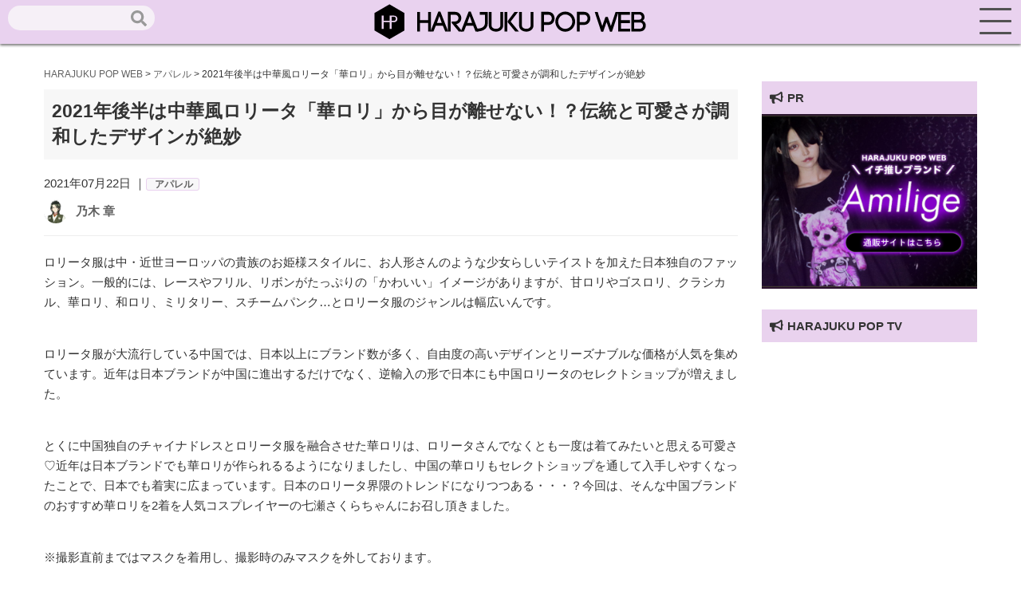

--- FILE ---
content_type: text/html; charset=UTF-8
request_url: https://harajuku-pop.com/45093/
body_size: 21134
content:
<!DOCTYPE html>
<html lang="ja">
<head>
    <meta charset="utf-8">
    <meta http-equiv="X-UA-Compatible" content="IE=edge">
    <meta name="viewport" content="width=device-width, initial-scale=1">
    
    <!-- favicon読み込み -->
    <link rel="apple-touch-icon" type="image/png" href="https://harajuku-pop.com/wp-content/themes/harajuku-pop_2023_0101/img/favicon.ico">
    <link rel="icon" type="image/png" href="https://harajuku-pop.com/wp-content/themes/harajuku-pop_2023_0101/img/favicon.ico">

    <!-- CSS読み込み -->
    <link href="https://harajuku-pop.com/wp-content/themes/harajuku-pop_2023_0101/css/groove-frame.css" rel="stylesheet">
    <link href="https://harajuku-pop.com/wp-content/themes/harajuku-pop_2023_0101/css/material.css" rel="stylesheet">
    <link href="https://harajuku-pop.com/wp-content/themes/harajuku-pop_2023_0101/style.css" rel="stylesheet">
    <!-- jQuery読み込み -->
    <script src="https://code.jquery.com/jquery-3.3.1.min.js"></script>
    <!-- Fontawesome-CDN読み込み -->
    <link rel="stylesheet" href="https://use.fontawesome.com/releases/v5.1.0/css/all.css" integrity="sha384-lKuwvrZot6UHsBSfcMvOkWwlCMgc0TaWr+30HWe3a4ltaBwTZhyTEggF5tJv8tbt" crossorigin="anonymous">
    <link rel="stylesheet" href="https://maxcdn.bootstrapcdn.com/font-awesome/4.7.0/css/font-awesome.min.css">
    <!-- Drawer読み込み -->
    <link href="https://harajuku-pop.com/wp-content/themes/harajuku-pop_2023_0101/css/drawer.min.css" rel="stylesheet">
    <!-- AOS読み込み -->
    <link href="https://unpkg.com/aos@2.3.1/dist/aos.css" rel="stylesheet">
    <!-- Swiper -->
    <link rel="stylesheet" href="https://cdnjs.cloudflare.com/ajax/libs/Swiper/3.4.1/css/swiper.min.css">
    <script src="https://cdnjs.cloudflare.com/ajax/libs/Swiper/3.4.1/js/swiper.min.js"></script>
    <!--LP専用-->
    
    <!--GA-->
    <script async src="https://www.googletagmanager.com/gtag/js?id=UA-152640373-1"></script>
    <script>
      window.dataLayer = window.dataLayer || [];
      function gtag(){dataLayer.push(arguments);}
      gtag('js', new Date());

      gtag('config', 'UA-152640373-1');
    </script>
    <!--G-Add-->
    <script data-ad-client="ca-pub-8022345510611213" async src="https://pagead2.googlesyndication.com/pagead/js/adsbygoogle.js"></script>
    <meta name='robots' content='index, follow, max-image-preview:large, max-snippet:-1, max-video-preview:-1' />

	<!-- This site is optimized with the Yoast SEO plugin v16.3 - https://yoast.com/wordpress/plugins/seo/ -->
	<title>2021年後半は中華風ロリータ「華ロリ」から目が離せない！？伝統と可愛さが調和したデザインが絶妙 - HARAJUKU POP WEB</title>
	<meta name="description" content="2021年後半は中華風ロリータ「華ロリ」から目が離せない！？伝統と可愛さが調和したデザインが絶妙 HARAJUKU POP WEB" />
	<link rel="canonical" href="https://harajuku-pop.com/45093/" />
	<meta property="og:locale" content="ja_JP" />
	<meta property="og:type" content="article" />
	<meta property="og:title" content="2021年後半は中華風ロリータ「華ロリ」から目が離せない！？伝統と可愛さが調和したデザインが絶妙 - HARAJUKU POP WEB" />
	<meta property="og:description" content="2021年後半は中華風ロリータ「華ロリ」から目が離せない！？伝統と可愛さが調和したデザインが絶妙 HARAJUKU POP WEB" />
	<meta property="og:url" content="https://harajuku-pop.com/45093/" />
	<meta property="og:site_name" content="HARAJUKU POP WEB" />
	<meta property="article:published_time" content="2021-07-22T14:24:08+00:00" />
	<meta property="article:modified_time" content="2023-01-13T06:52:43+00:00" />
	<meta property="og:image" content="https://harajuku-pop.com/wp-content/uploads/2021/07/DSC00588-683x1024-1.jpg" />
	<meta property="og:image:width" content="683" />
	<meta property="og:image:height" content="1024" />
	<meta name="twitter:card" content="summary_large_image" />
	<meta name="twitter:creator" content="@HaraPopOfficial" />
	<meta name="twitter:site" content="@HaraPopOfficial" />
	<meta name="twitter:label1" content="によって書かれた">
	<meta name="twitter:data1" content="乃木 章">
	<script type="application/ld+json" class="yoast-schema-graph">{"@context":"https://schema.org","@graph":[{"@type":"WebSite","@id":"https://harajuku-pop.com/#website","url":"https://harajuku-pop.com/","name":"HARAJUKU POP WEB","description":"\u539f\u5bbfPOP WEB\uff08HARAJUKU POP WEB\uff09\u306f\u539f\u5bbf\u3092\u821e\u53f0\u306b\u6700\u65b0\u30d5\u30a1\u30c3\u30b7\u30e7\u30f3\u3084\u30b3\u30b9\u30e1\u3001\u4eba\u6c17\u306e\u30b9\u30a4\u30fc\u30c4\u3084\u8a71\u984c\u306e\u304a\u5e97\u306a\u3069\u539f\u5bbf\u306e\u6700\u65b0\u60c5\u5831\u304c\u5168\u3066\u96c6\u307e\u308b\u60c5\u5831\u30b5\u30a4\u30c8\u3067\u3059\u3002","potentialAction":[{"@type":"SearchAction","target":"https://harajuku-pop.com/?s={search_term_string}","query-input":"required name=search_term_string"}],"inLanguage":"ja"},{"@type":"ImageObject","@id":"https://harajuku-pop.com/45093/#primaryimage","inLanguage":"ja","url":"https://harajuku-pop.com/wp-content/uploads/2021/07/DSC00588-683x1024-1.jpg","contentUrl":"https://harajuku-pop.com/wp-content/uploads/2021/07/DSC00588-683x1024-1.jpg","width":683,"height":1024},{"@type":"WebPage","@id":"https://harajuku-pop.com/45093/#webpage","url":"https://harajuku-pop.com/45093/","name":"2021\u5e74\u5f8c\u534a\u306f\u4e2d\u83ef\u98a8\u30ed\u30ea\u30fc\u30bf\u300c\u83ef\u30ed\u30ea\u300d\u304b\u3089\u76ee\u304c\u96e2\u305b\u306a\u3044\uff01\uff1f\u4f1d\u7d71\u3068\u53ef\u611b\u3055\u304c\u8abf\u548c\u3057\u305f\u30c7\u30b6\u30a4\u30f3\u304c\u7d76\u5999 - HARAJUKU POP WEB","isPartOf":{"@id":"https://harajuku-pop.com/#website"},"primaryImageOfPage":{"@id":"https://harajuku-pop.com/45093/#primaryimage"},"datePublished":"2021-07-22T14:24:08+00:00","dateModified":"2023-01-13T06:52:43+00:00","author":{"@id":"https://harajuku-pop.com/#/schema/person/f645425092348c9faf828c4fdf4018a3"},"description":"2021\u5e74\u5f8c\u534a\u306f\u4e2d\u83ef\u98a8\u30ed\u30ea\u30fc\u30bf\u300c\u83ef\u30ed\u30ea\u300d\u304b\u3089\u76ee\u304c\u96e2\u305b\u306a\u3044\uff01\uff1f\u4f1d\u7d71\u3068\u53ef\u611b\u3055\u304c\u8abf\u548c\u3057\u305f\u30c7\u30b6\u30a4\u30f3\u304c\u7d76\u5999 HARAJUKU POP WEB","breadcrumb":{"@id":"https://harajuku-pop.com/45093/#breadcrumb"},"inLanguage":"ja","potentialAction":[{"@type":"ReadAction","target":["https://harajuku-pop.com/45093/"]}]},{"@type":"BreadcrumbList","@id":"https://harajuku-pop.com/45093/#breadcrumb","itemListElement":[{"@type":"ListItem","position":1,"item":{"@type":"WebPage","@id":"https://harajuku-pop.com/","url":"https://harajuku-pop.com/","name":"\u30db\u30fc\u30e0"}},{"@type":"ListItem","position":2,"item":{"@id":"https://harajuku-pop.com/45093/#webpage"}}]},{"@type":"Person","@id":"https://harajuku-pop.com/#/schema/person/f645425092348c9faf828c4fdf4018a3","name":"\u4e43\u6728 \u7ae0","image":{"@type":"ImageObject","@id":"https://harajuku-pop.com/#personlogo","inLanguage":"ja","url":"https://harajuku-pop.com/wp-content/uploads/2023/01/14_nogi-150x150.jpg","contentUrl":"https://harajuku-pop.com/wp-content/uploads/2023/01/14_nogi-150x150.jpg","caption":"\u4e43\u6728 \u7ae0"},"description":"\u300c\u539f\u5bbfPOP\u300d\u306e\u30e9\u30a4\u30bf\u30fc\u30fb\u30ab\u30e1\u30e9\u30de\u30f3\u3002\u4e2d\u56fd\u8a9e\u304c\u5f97\u610f\u30022019\u5e74\u306b\u4e2d\u56fd\u30ed\u30ea\u30fc\u30bf\u670d\u306b\u51fa\u4f1a\u3044\u3001\u305d\u306e\u591a\u69d8\u6027\u3068\u83ef\u3084\u304b\u3055\u306b\u60f9\u304b\u308c\u308b\u3002\u5e02\u5834\u306e\u6210\u9577\u304c\u8457\u3057\u3044\u4e2d\u56fd\u30ed\u30ea\u30fc\u30bf\u30d6\u30e9\u30f3\u30c9\u3084\u30e2\u30c7\u30eb\u304c\u30ab\u30f3\u30d5\u30eb\u5264\u3068\u306a\u308a\u3001\u65e5\u672c\u3067\u3082\u30ed\u30ea\u30fc\u30bf\u30d5\u30a1\u30f3\u304c\u5897\u3048\u308c\u3070\u3068\u3001\u4e2d\u56fd\u30ed\u30ea\u30fc\u30bf\u306e\u53d6\u6750\u306b\u6ce8\u529b\u3057\u3066\u3044\u308b\u3002Twitter\uff1a@Osefly","url":"https://harajuku-pop.com/author/nogi/"}]}</script>
	<!-- / Yoast SEO plugin. -->


<link rel="alternate" title="oEmbed (JSON)" type="application/json+oembed" href="https://harajuku-pop.com/wp-json/oembed/1.0/embed?url=https%3A%2F%2Fharajuku-pop.com%2F45093%2F" />
<link rel="alternate" title="oEmbed (XML)" type="text/xml+oembed" href="https://harajuku-pop.com/wp-json/oembed/1.0/embed?url=https%3A%2F%2Fharajuku-pop.com%2F45093%2F&#038;format=xml" />
<style id='wp-img-auto-sizes-contain-inline-css' type='text/css'>
img:is([sizes=auto i],[sizes^="auto," i]){contain-intrinsic-size:3000px 1500px}
/*# sourceURL=wp-img-auto-sizes-contain-inline-css */
</style>
<style id='wp-emoji-styles-inline-css' type='text/css'>

	img.wp-smiley, img.emoji {
		display: inline !important;
		border: none !important;
		box-shadow: none !important;
		height: 1em !important;
		width: 1em !important;
		margin: 0 0.07em !important;
		vertical-align: -0.1em !important;
		background: none !important;
		padding: 0 !important;
	}
/*# sourceURL=wp-emoji-styles-inline-css */
</style>
<style id='wp-block-library-inline-css' type='text/css'>
:root{--wp-block-synced-color:#7a00df;--wp-block-synced-color--rgb:122,0,223;--wp-bound-block-color:var(--wp-block-synced-color);--wp-editor-canvas-background:#ddd;--wp-admin-theme-color:#007cba;--wp-admin-theme-color--rgb:0,124,186;--wp-admin-theme-color-darker-10:#006ba1;--wp-admin-theme-color-darker-10--rgb:0,107,160.5;--wp-admin-theme-color-darker-20:#005a87;--wp-admin-theme-color-darker-20--rgb:0,90,135;--wp-admin-border-width-focus:2px}@media (min-resolution:192dpi){:root{--wp-admin-border-width-focus:1.5px}}.wp-element-button{cursor:pointer}:root .has-very-light-gray-background-color{background-color:#eee}:root .has-very-dark-gray-background-color{background-color:#313131}:root .has-very-light-gray-color{color:#eee}:root .has-very-dark-gray-color{color:#313131}:root .has-vivid-green-cyan-to-vivid-cyan-blue-gradient-background{background:linear-gradient(135deg,#00d084,#0693e3)}:root .has-purple-crush-gradient-background{background:linear-gradient(135deg,#34e2e4,#4721fb 50%,#ab1dfe)}:root .has-hazy-dawn-gradient-background{background:linear-gradient(135deg,#faaca8,#dad0ec)}:root .has-subdued-olive-gradient-background{background:linear-gradient(135deg,#fafae1,#67a671)}:root .has-atomic-cream-gradient-background{background:linear-gradient(135deg,#fdd79a,#004a59)}:root .has-nightshade-gradient-background{background:linear-gradient(135deg,#330968,#31cdcf)}:root .has-midnight-gradient-background{background:linear-gradient(135deg,#020381,#2874fc)}:root{--wp--preset--font-size--normal:16px;--wp--preset--font-size--huge:42px}.has-regular-font-size{font-size:1em}.has-larger-font-size{font-size:2.625em}.has-normal-font-size{font-size:var(--wp--preset--font-size--normal)}.has-huge-font-size{font-size:var(--wp--preset--font-size--huge)}.has-text-align-center{text-align:center}.has-text-align-left{text-align:left}.has-text-align-right{text-align:right}.has-fit-text{white-space:nowrap!important}#end-resizable-editor-section{display:none}.aligncenter{clear:both}.items-justified-left{justify-content:flex-start}.items-justified-center{justify-content:center}.items-justified-right{justify-content:flex-end}.items-justified-space-between{justify-content:space-between}.screen-reader-text{border:0;clip-path:inset(50%);height:1px;margin:-1px;overflow:hidden;padding:0;position:absolute;width:1px;word-wrap:normal!important}.screen-reader-text:focus{background-color:#ddd;clip-path:none;color:#444;display:block;font-size:1em;height:auto;left:5px;line-height:normal;padding:15px 23px 14px;text-decoration:none;top:5px;width:auto;z-index:100000}html :where(.has-border-color){border-style:solid}html :where([style*=border-top-color]){border-top-style:solid}html :where([style*=border-right-color]){border-right-style:solid}html :where([style*=border-bottom-color]){border-bottom-style:solid}html :where([style*=border-left-color]){border-left-style:solid}html :where([style*=border-width]){border-style:solid}html :where([style*=border-top-width]){border-top-style:solid}html :where([style*=border-right-width]){border-right-style:solid}html :where([style*=border-bottom-width]){border-bottom-style:solid}html :where([style*=border-left-width]){border-left-style:solid}html :where(img[class*=wp-image-]){height:auto;max-width:100%}:where(figure){margin:0 0 1em}html :where(.is-position-sticky){--wp-admin--admin-bar--position-offset:var(--wp-admin--admin-bar--height,0px)}@media screen and (max-width:600px){html :where(.is-position-sticky){--wp-admin--admin-bar--position-offset:0px}}
/*wp_block_styles_on_demand_placeholder:6972a9f86b43d*/
/*# sourceURL=wp-block-library-inline-css */
</style>
<style id='classic-theme-styles-inline-css' type='text/css'>
/*! This file is auto-generated */
.wp-block-button__link{color:#fff;background-color:#32373c;border-radius:9999px;box-shadow:none;text-decoration:none;padding:calc(.667em + 2px) calc(1.333em + 2px);font-size:1.125em}.wp-block-file__button{background:#32373c;color:#fff;text-decoration:none}
/*# sourceURL=/wp-includes/css/classic-themes.min.css */
</style>
<link rel='stylesheet' id='contact-form-7-css' href='https://harajuku-pop.com/wp-content/plugins/contact-form-7/includes/css/styles.css?ver=5.7.2' type='text/css' media='all' />
<link rel='stylesheet' id='wpt-twitter-feed-css' href='https://harajuku-pop.com/wp-content/plugins/wp-to-twitter/css/twitter-feed.css?ver=6.9' type='text/css' media='all' />
<link rel='stylesheet' id='ppress-frontend-css' href='https://harajuku-pop.com/wp-content/plugins/wp-user-avatar/assets/css/frontend.min.css?ver=4.5.2' type='text/css' media='all' />
<link rel='stylesheet' id='ppress-flatpickr-css' href='https://harajuku-pop.com/wp-content/plugins/wp-user-avatar/assets/flatpickr/flatpickr.min.css?ver=4.5.2' type='text/css' media='all' />
<link rel='stylesheet' id='ppress-select2-css' href='https://harajuku-pop.com/wp-content/plugins/wp-user-avatar/assets/select2/select2.min.css?ver=6.9' type='text/css' media='all' />
<link rel='stylesheet' id='wordpress-popular-posts-css-css' href='https://harajuku-pop.com/wp-content/plugins/wordpress-popular-posts/assets/css/wpp.css?ver=6.3.4' type='text/css' media='all' />
<link rel='stylesheet' id='fancybox-css' href='https://harajuku-pop.com/wp-content/plugins/easy-fancybox/fancybox/1.5.4/jquery.fancybox.min.css?ver=6.9' type='text/css' media='screen' />
<link rel='stylesheet' id='tablepress-default-css' href='https://harajuku-pop.com/wp-content/plugins/tablepress/css/build/default.css?ver=2.0.2' type='text/css' media='all' />
<script type="text/javascript" src="https://harajuku-pop.com/wp-includes/js/jquery/jquery.min.js?ver=3.7.1" id="jquery-core-js"></script>
<script type="text/javascript" src="https://harajuku-pop.com/wp-includes/js/jquery/jquery-migrate.min.js?ver=3.4.1" id="jquery-migrate-js"></script>
<script type="text/javascript" src="https://harajuku-pop.com/wp-content/plugins/wp-user-avatar/assets/flatpickr/flatpickr.min.js?ver=4.5.2" id="ppress-flatpickr-js"></script>
<script type="text/javascript" src="https://harajuku-pop.com/wp-content/plugins/wp-user-avatar/assets/select2/select2.min.js?ver=4.5.2" id="ppress-select2-js"></script>
<script type="application/json" id="wpp-json">

{"sampling_active":0,"sampling_rate":100,"ajax_url":"https:\/\/harajuku-pop.com\/wp-json\/wordpress-popular-posts\/v1\/popular-posts","api_url":"https:\/\/harajuku-pop.com\/wp-json\/wordpress-popular-posts","ID":45093,"token":"83d4684428","lang":0,"debug":0}
//# sourceURL=wpp-json

</script>
<script type="text/javascript" src="https://harajuku-pop.com/wp-content/plugins/wordpress-popular-posts/assets/js/wpp.min.js?ver=6.3.4" id="wpp-js-js"></script>
<link rel="https://api.w.org/" href="https://harajuku-pop.com/wp-json/" /><link rel="alternate" title="JSON" type="application/json" href="https://harajuku-pop.com/wp-json/wp/v2/posts/45093" /><link rel="EditURI" type="application/rsd+xml" title="RSD" href="https://harajuku-pop.com/xmlrpc.php?rsd" />
<meta name="generator" content="WordPress 6.9" />
<link rel='shortlink' href='https://harajuku-pop.com/?p=45093' />
<script type="text/javascript">
	window._wp_rp_static_base_url = 'https://wprp.sovrn.com/static/';
	window._wp_rp_wp_ajax_url = "https://harajuku-pop.com/wp-admin/admin-ajax.php";
	window._wp_rp_plugin_version = '3.6.4';
	window._wp_rp_post_id = '45093';
	window._wp_rp_num_rel_posts = '6';
	window._wp_rp_thumbnails = true;
	window._wp_rp_post_title = '2021%E5%B9%B4%E5%BE%8C%E5%8D%8A%E3%81%AF%E4%B8%AD%E8%8F%AF%E9%A2%A8%E3%83%AD%E3%83%AA%E3%83%BC%E3%82%BF%E3%80%8C%E8%8F%AF%E3%83%AD%E3%83%AA%E3%80%8D%E3%81%8B%E3%82%89%E7%9B%AE%E3%81%8C%E9%9B%A2%E3%81%9B%E3%81%AA%E3%81%84%EF%BC%81%EF%BC%9F%E4%BC%9D%E7%B5%B1%E3%81%A8%E5%8F%AF%E6%84%9B%E3%81%95%E3%81%8C%E8%AA%BF%E5%92%8C%E3%81%97%E3%81%9F%E3%83%87%E3%82%B6%E3%82%A4%E3%83%B3%E3%81%8C%E7%B5%B6%E5%A6%99';
	window._wp_rp_post_tags = ['%E3%82%B3%E3%82%B9%E3%83%97%E3%83%AC%E3%82%A4%E3%83%A4%E3%83%BC', '%E4%B8%AD%E5%9B%BD%E3%83%AD%E3%83%AA%E3%83%BC%E3%82%BF%E3%83%95%E3%82%A9%E3%83%88%E3%83%AC', '%E4%B8%83%E7%80%AC%E3%81%95%E3%81%8F%E3%82%89', '%E4%B8%AD%E5%9B%BD%E3%83%AD%E3%83%AA%E3%83%BC%E3%82%BF', '%E3%82%A2%E3%83%91%E3%83%AC%E3%83%AB', 'alt', 'a', 'galleri', 'aa'];
	window._wp_rp_promoted_content = true;
</script>
<link rel="stylesheet" href="https://harajuku-pop.com/wp-content/plugins/wordpress-23-related-posts-plugin/static/themes/vertical.css?version=3.6.4" />
            <style id="wpp-loading-animation-styles">@-webkit-keyframes bgslide{from{background-position-x:0}to{background-position-x:-200%}}@keyframes bgslide{from{background-position-x:0}to{background-position-x:-200%}}.wpp-widget-placeholder,.wpp-widget-block-placeholder,.wpp-shortcode-placeholder{margin:0 auto;width:60px;height:3px;background:#dd3737;background:linear-gradient(90deg,#dd3737 0%,#571313 10%,#dd3737 100%);background-size:200% auto;border-radius:3px;-webkit-animation:bgslide 1s infinite linear;animation:bgslide 1s infinite linear}</style>
            </head>
</nav>
<body class="drawer drawer--right">
    <header role="banner">
        <a href="https://harajuku-pop.com"><img src="https://harajuku-pop.com/wp-content/themes/harajuku-pop_2023_0101/img/logo.svg"></a>
        <div class="seach_head hidden-sp">
            <form role="search" method="get" id="searchform" class="searchform" action="https://harajuku-pop.com/">
				<div>
					<label class="screen-reader-text" for="s">検索:</label>
					<input type="text" value="" name="s" id="s" />
					<input type="submit" id="searchsubmit" value="検索" />
				</div>
			</form>        </div>
    </header>
        <button type="button" class="drawer-toggle drawer-hamburger">
            <span class="drawer-hamburger-icon"></span>
        </button>
        <nav id="menu" class="drawer-nav" role="navigation">
            <h2>Search</h2>
            <div class="seach_head_sp">
                <form role="search" method="get" id="searchform" class="searchform" action="https://harajuku-pop.com/">
				<div>
					<label class="screen-reader-text" for="s">検索:</label>
					<input type="text" value="" name="s" id="s" />
					<input type="submit" id="searchsubmit" value="検索" />
				</div>
			</form>            </div>
            <h2>CATEGORY</h2>
            <ul class="sp-menu">
                <li><a href="https://harajuku-pop.com/category/pickup/">ピックアップ</a></li>
                <li><a href="https://harajuku-pop.com/category/apparel/">アパレル</a></li>
                <li><a href="https://harajuku-pop.com/category/cosmetics/">コスメ</a></li>
                <li><a href="https://harajuku-pop.com/category/hood/">フード</a></li>
                <li><a href="https://harajuku-pop.com/category/accessory/">グッズ</a></li>
                <li><a href="https://harajuku-pop.com/category/culture/">カルチャー</a></li>
                <li><a href="https://harajuku-pop.com/category/lifestyle/">ライフスタイル</a></li>
                <li><a href="https://harajuku-pop.com/category/interview/">インタビュー</a></li>
            </ul>
            <h2>OTHER</h2>
            <ul class="sp-menu">
                <li><a href="https://harajuku-pop.com/snap">スナップ</a></li>
                <li><a href="https://harajuku-pop.com/pick">原宿マップ</a></li>
            </ul>
            <h2 class="sp-ttl">ABOUT</h2>
            <ul class="sp-menu">
                <li><a href="https://harajuku-pop.com/about">原宿POPウェブとは</a></li>
                <li><a href="https://harajuku-pop.com/company">運営会社</a></li>
                <li><a href="https://harajuku-pop.com/info">お問合せ</a></li>
                <li><a href="https://harajuku-pop.com/press">プレスリリースご希望の方へ</a></li>
            </ul>
        </nav>
    <main role="main"><section id="single">
    <div class="container">
        <div class="breadcrumbs-area">
            <div class="container">
                <div class="col-xs-12">
                    <div class="breadcrumbs" typeof="BreadcrumbList">
                        <!-- Breadcrumb NavXT 7.1.0 -->
<span property="itemListElement" typeof="ListItem"><a property="item" typeof="WebPage" title="Go to HARAJUKU POP WEB." href="https://harajuku-pop.com" class="home" ><span property="name">HARAJUKU POP WEB</span></a><meta property="position" content="1"></span> &gt; <span property="itemListElement" typeof="ListItem"><a property="item" typeof="WebPage" title="Go to the アパレル カテゴリー archives." href="https://harajuku-pop.com/category/apparel/" class="taxonomy category" ><span property="name">アパレル</span></a><meta property="position" content="2"></span> &gt; <span property="itemListElement" typeof="ListItem"><span property="name" class="post post-post current-item">2021年後半は中華風ロリータ「華ロリ」から目が離せない！？伝統と可愛さが調和したデザインが絶妙</span><meta property="url" content="https://harajuku-pop.com/45093/"><meta property="position" content="3"></span>                    </div>
                </div>
            </div>
        </div>
        <div class="col-md-9 col-xs-12">
            <h1 class="single-ttl">2021年後半は中華風ロリータ「華ロリ」から目が離せない！？伝統と可愛さが調和したデザインが絶妙</h1>
                            <div class="single-date">2021年07月22日                ｜<span class="single-cat">
                                        <a href="">アパレル</a>
                </span>
            </div>
            <div class="ttl-under">
                <div class="ttl-under1">
                    <a href="https://harajuku-pop.com/author/nogi/"><img data-del="avatar" src='https://harajuku-pop.com/wp-content/uploads/2023/01/14_nogi-150x150.jpg' class='avatar pp-user-avatar avatar-100 photo ' height='100' width='100'/></a>
                </div>
                <div class="ttl-under2">
                    <div class="editor-name"><a href="https://harajuku-pop.com/author/nogi/" title="乃木 章 の投稿" rel="author">乃木 章</a></div>
                </div>

            </div>
            <hr>
            <div class="content">
                <p>ロリータ服は中・近世ヨーロッパの貴族のお姫様スタイルに、お人形さんのような少女らしいテイストを加えた日本独自のファッション。一般的には、レースやフリル、リボンがたっぷりの「かわいい」イメージがありますが、甘ロリやゴスロリ、クラシカル、華ロリ、和ロリ、ミリタリー、スチームパンク…とロリータ服のジャンルは幅広いんです。</p>
<p>ロリータ服が大流行している中国では、日本以上にブランド数が多く、自由度の高いデザインとリーズナブルな価格が人気を集めています。近年は日本ブランドが中国に進出するだけでなく、逆輸入の形で日本にも中国ロリータのセレクトショップが増えました。</p>
<p>とくに中国独自のチャイナドレスとロリータ服を融合させた華ロリは、ロリータさんでなくとも一度は着てみたいと思える可愛さ♡近年は日本ブランドでも華ロリが作られるるようになりましたし、中国の華ロリもセレクトショップを通して入手しやすくなったことで、日本でも着実に広まっています。日本のロリータ界隈のトレンドになりつつある・・・？今回は、そんな中国ブランドのおすすめ華ロリを2着を人気コスプレイヤーの七瀬さくらちゃんにお召し頂きました。</p>
<p>※撮影直前まではマスクを着用し、撮影時のみマスクを外しております。</p>
<h3>グラビアアイドルからコスプレイヤーまで幅広く活躍する七瀬さくらちゃん</h3>
<p><img fetchpriority="high" decoding="async" class="alignnone size-large wp-image-45075" src="https://harajuku-pop.com/wp-content/uploads/2021/07/DSC00588-683x1024.jpg" alt="" width="683" height="1024" /></p>
<h4>プロフィール</h4>
<p>人気コスプレイヤーとしてだけでなく、グラビアアイドルとしてDVDをリリースしたり、2018年にはツーショットチェッキのポージング集『〈推し〉が最高に尊くなるツーショットチェキポーズHANDBOOK』（マイウェイ出版）を上梓したり、マルチな活躍を見せています。モデルとして体型維持だけでなく、アイディアを練った様々なシチュエーションの写真を追求するなど、魅せる姿勢が素晴らしい。</p>
<p>Twitter：<a href="https://twitter.com/739ra" target="_blank" rel="noopener noreferrer"> @739ra </a></p>
<h3>可愛い妹キョンシーになってみた♪</h3>
<p><img decoding="async" class="alignnone size-large wp-image-45077" src="https://harajuku-pop.com/wp-content/uploads/2021/07/DSC00599-1024x682.jpg" alt="" width="1024" height="682" /></p>
<p>中国の死体妖怪の一種であるキョンシーは、1980年代に映画やドラマを通して日本でもキョンシーブームが起きるほど、馴染みが深い中国イメージです。現在でもキョンシーを取り入れた様々なファッションが日本でも好評です。</p>
<p>そんな定番のモチーフ・キョンシーに、大きなリボンやカチューシャなどロリータテイストを加えた、中国ブランド「U-utopia」“三姉弟のキョンシー”セットは日本でも注目されました。</p>
<p>チャイナドレス、スカート、ズボンの３パターンと選択のバリュエーションが豊富。彼岸花や中国扇をモチーフにした髪飾りは、他ではなかなか見られないデザインです。</p>
<p><img loading="lazy" decoding="async" class="alignnone size-large wp-image-45074" src="https://harajuku-pop.com/wp-content/uploads/2021/07/DSC00564-682x1024.jpg" alt="" width="682" height="1024" /><br />
今回、七瀬さくらちゃんにお召しいただいた“妹キョンシー”は、胸元の大きなリボンあやお団子髪飾り、だぼだぼした袖がとても可愛らしい♡フリルやレースを控えたカジュアルさが売りで、スカートの丈も長すぎず非常に動きやすいのが特徴です。</p>
<p><img loading="lazy" decoding="async" class="alignnone size-large wp-image-45079" src="https://harajuku-pop.com/wp-content/uploads/2021/07/DSC00617-1024x682.jpg" alt="" width="1024" height="682" /><br />
<img loading="lazy" decoding="async" class="alignnone size-large wp-image-45080" src="https://harajuku-pop.com/wp-content/uploads/2021/07/DSC00635-1024x682.jpg" alt="" width="1024" height="682" /></p>

<p>お洋服：<a href="https://weibo.com/u/2971589394" target="_blank" rel="noopener noreferrer">幽幽的空想U-utopia「“三姉弟のキョンシー”妹キョンシー お洋服＋アクセサリー セット」</a><br />
日本取扱店：<a href="https://epetice.com/?mode=srh&amp;sort=n&amp;keyword=%BB%B0%BB%D0%C4%EF%A4%CE%A5%AD%A5%E7%A5%F3%A5%B7%A1%BC" target="_blank" rel="noopener noreferrer">Epetice</a><br />
※現在は「“姉キョンシー” お洋服＋アクセサリー セット」のみ在庫あり。</p>
<h3>原点にして頂点？チャイナドレス♡</h3>
<p><img loading="lazy" decoding="async" class="alignnone size-large wp-image-45084" src="https://harajuku-pop.com/wp-content/uploads/2021/07/DSC00692-682x1024.jpg" alt="" width="682" height="1024" /></p>
<p>華ロリはチャイナドレスから発展してロリータ服と言えますが、中国ブランド「不轨不轨」が作った「轻罗小扇旗袍」（2019年）は、詰襟でリボンやフリルなどの装飾は無し、スカート部分にはスリットがあるチャイナドレスに忠実なデザインと言えます。</p>
<p>そんなチャイナドレスロリータの2020年上半期モデルが「露凝香」。赤、青、白の3色あり、1912年から49年までの民国期のテイストを取り入れました。ベースの生地色に対して、柄は１色しか使わないため、非常に落ち着いたレトロな雰囲気を感じさせます</p>
<p><img loading="lazy" decoding="async" class="alignnone size-large wp-image-45085" src="https://harajuku-pop.com/wp-content/uploads/2021/07/DSC00696-682x1024.jpg" alt="" width="682" height="1024" /><br />
<img loading="lazy" decoding="async" class="alignnone size-large wp-image-45088" src="https://harajuku-pop.com/wp-content/uploads/2021/07/DSC00746-1024x576.jpg" alt="" width="1024" height="576" /><br />
<img loading="lazy" decoding="async" class="alignnone size-large wp-image-45090" src="https://harajuku-pop.com/wp-content/uploads/2021/07/DSC00850-1024x682.jpg" alt="" width="1024" height="682" /></p>

<p>お洋服：<a href="https://weibo.com/u/1882156750" target="_blank" rel="noopener noreferrer">不轨不轨_原创国风</a></p>
<h4>七瀬さくらちゃんに初めての中国ロリータの印象を聞いてみた</h4>
<p><b>──これまでロリータ服の撮影をしたことはありますか？？</b></p>
<p>七瀬さくら：こんなにちゃんと撮影するのは初めてでした。 もともと子供の頃から好きで憧れていたファッションなので、今回撮影できて幸せです。 ロリータ服は昔も今も素敵なファッションだと思っています。</p>
<p><b>──今回の2着に対する感想を教えてください。</b></p>
<p>七瀬さくら：キョンシーのロリータは一目惚れでした。自分に似合うかどうかの前に、心がときめいてしまって選びました。<br />
チャイナドレスのロリータは選んでいただきました。どちらもとても素敵なお洋服でした。</p>
<p><b>──メイクやウィッグのポイントを教えてください。</b></p>
<p>七瀬さくら：お洋服に負けないように、顔が曖昧にぼやけないように、メイクはとにかくアイメイク濃いめを意識しました。<br />
ウィッグはいつもお世話になっている美容師の山本聖矢さんに制作して頂きました。<br />
お花に編んであるのがとっても素敵で気に入っています。</p>
<p><b>──華ロリは満喫できましたか？次はどんなロリータ服を着てみたいですか？</b></p>
<p>七瀬さくら：とても可愛くて本当に気に入りました。また違う華ロリを着てスタジオやロケ撮影をしたいです。機会があれば華ロリ以外で、ピンクのフリフリや、サックスなんかのパステルカラーのテイストも着てみたいです。</p>
<p><img loading="lazy" decoding="async" class="alignnone size-large wp-image-45078" src="https://harajuku-pop.com/wp-content/uploads/2021/07/DSC00608-1024x682.jpg" alt="" width="1024" height="682" /></p>
<p>※今回は「麗Yer&#8217;s」主催のイベントに参加しました。2016年から日本各地にある通常は撮影申請が難しい貴重な場所での撮影イベントを定期開催しています。<br />
撮影場所は、埼玉県・大宮の自然モチーフに彩られたチャペルや歴史ある迎賓館がある結婚式場「<a href="https://www.bestbridal.co.jp/saitama/artgrace_chateaux_omiya/?utm_source=bd_g&amp;utm_medium=banner&amp;utm_campaign=bd_g&amp;gclid=CjwKCAiAr6-ABhAfEiwADO4sfYJmzSpxFoQ9UAYBAUZ9h_AwBwa_HbgPfevcnN2-76cbaxW7xnu1WhoCVDoQAvD_BwE" target="_blank" rel="noopener noreferrer">アートグレイスウエディングシャトー</a>」。</p>
<p>撮影：乃木章 <a href="https://twitter.com/Osefly" target="_blank" rel="noopener noreferrer">@Osefly</a><br />
衣装提供（「U-utopia」“三姉弟のキョンシー”セット）:<a href="https://epetice.com/" target="_blank" rel="noopener noreferrer">Epetice</a><br />
麗Yer&#8217;s：<a href="https://www.reiyers.com" target="_blank" rel="noopener noreferrer">公式サイト</a></p>
                            </div>

            <ul class="tag-ul"><li><i class="fas fa-hashtag"></i><a href="https://harajuku-pop.com/tag/%e3%82%b3%e3%82%b9%e3%83%97%e3%83%ac%e3%82%a4%e3%83%a4%e3%83%bc/" rel="tag">コスプレイヤー</a></li><li><i class="fas fa-hashtag"></i><a href="https://harajuku-pop.com/tag/%e4%b8%83%e7%80%ac%e3%81%95%e3%81%8f%e3%82%89/" rel="tag">七瀬さくら</a></li><li><i class="fas fa-hashtag"></i><a href="https://harajuku-pop.com/tag/%e4%b8%ad%e5%9b%bd%e3%83%ad%e3%83%aa%e3%83%bc%e3%82%bf/" rel="tag">中国ロリータ</a></li><li><i class="fas fa-hashtag"></i><a href="https://harajuku-pop.com/tag/%e4%b8%ad%e5%9b%bd%e3%83%ad%e3%83%aa%e3%83%bc%e3%82%bf%e3%83%95%e3%82%a9%e3%83%88%e3%83%ac%e3%83%9d%e3%83%bc%e3%83%88/" rel="tag">中国ロリータフォトレポート</a></li></ul>            <div class="sns-area_single">
                                <ul>
                    <li class="tw">
                        <a href="//twitter.com/share?text=2021年後半は中華風ロリータ「華ロリ」から目が離せない！？伝統と可愛さが調和したデザインが絶妙&url=https://harajuku-pop.com/45093/&via=HaraPopOfficial" title="Twitterでシェア" onclick="javascript:window.open(this.href, '_blank', 'menubar=no,toolbar=no,resizable=yes,scrollbars=yes,height=400,width=600');return false;">
                            <i class="fab fa-twitter-square"></i>
                        </a>
                    </li>
                    <li class="fb">
                        <a href="//www.facebook.com/sharer.php?src=bm&u=https://harajuku-pop.com/45093/&t=2021年後半は中華風ロリータ「華ロリ」から目が離せない！？伝統と可愛さが調和したデザインが絶妙" title="Facebookでシェア" onclick="javascript:window.open(this.href, '_blank', 'menubar=no,toolbar=no,resizable=yes,scrollbars=yes,height=800,width=600');return false;">
                            <i class="fab fa-facebook-square"></i>
                        </a>
                    </li>
                    <li class="line">
                        <a href="//line.me/R/msg/text/?2021年後半は中華風ロリータ「華ロリ」から目が離せない！？伝統と可愛さが調和したデザインが絶妙%0Ahttps://harajuku-pop.com/45093/" target="_blank" title="LINEに送る">
                            <i class="fab fa-line"></i>
                        </a>
                    </li>
                </ul>
            </div>
            <div class="editor">
                <h2><i class="fas fa-feather"></i> この記事を書いた人</h2>
                <div class="col-md-3 col-xs-5">
                    <a href="https://harajuku-pop.com/author/nogi/"><img data-del="avatar" src='https://harajuku-pop.com/wp-content/uploads/2023/01/14_nogi-300x300.jpg' class='avatar pp-user-avatar avatar-300 photo ' height='300' width='300'/></a>
                </div>
                <div class="col-md-8 col-xs-7">
                    <div class="editor-name"><a href="https://harajuku-pop.com/author/nogi/" title="乃木 章 の投稿" rel="author">乃木 章</a></div>
                    「原宿POP」のライター・カメラマン。中国語が得意。2019年に中国ロリータ服に出会い、その多様性と華やかさに惹かれる。市場の成長が著しい中国ロリータブランドやモデルがカンフル剤となり、日本でもロリータファンが増えればと、中国ロリータの取材に注力している。Twitter：<a href="https://twitter.com/Osefly">@Osefly</a>                    <a href="" target="_blank"></a>
                    <br>
                </div>
                <div style="clear:both;"></div>
            </div>

<div class="col-md-6 col-xs-12">
<script async src="https://pagead2.googlesyndication.com/pagead/js/adsbygoogle.js"></script>
<!-- 記事下 -->
<ins class="adsbygoogle"
     style="display:block"
     data-ad-client="ca-pub-8022345510611213"
     data-ad-slot="2191998621"
     data-ad-format="auto"
     data-full-width-responsive="true"></ins>
<script>
     (adsbygoogle = window.adsbygoogle || []).push({});
</script>
</div>
<div class="col-md-6 col-xs-12">
<script async src="https://pagead2.googlesyndication.com/pagead/js/adsbygoogle.js"></script>
<!-- 記事下 -->
<ins class="adsbygoogle"
     style="display:block"
     data-ad-client="ca-pub-8022345510611213"
     data-ad-slot="2191998621"
     data-ad-format="auto"
     data-full-width-responsive="true"></ins>
<script>
     (adsbygoogle = window.adsbygoogle || []).push({});
</script>
</div>

            <ul id="navigation">
                <li>
                    <a href="https://harajuku-pop.com/44992/" rel="prev">メイクブランド『BLEND BERRY(ブレンドベリー)』より、「カラフルなのに、肌になじむ」リキッドアイライナーを発売</a>                </li>
                <li>
                    <a href="https://harajuku-pop.com/45004/" rel="next">FUJI ROCK FESTIVAL×TOWER RECORDS×MADBUNNY　MADBUNNYデザインのメッセージTシャツ　限定販売！</a>                </li>
            </ul>
                        
<div class="wp_rp_wrap  wp_rp_vertical" id="wp_rp_first"><div class="wp_rp_content"><h3 class="related_post_title">こちらの記事がおすすめです</h3><ul class="related_post wp_rp"><li data-position="0" data-poid="in-32180" data-post-type="none" ><a href="https://harajuku-pop.com/32180/" class="wp_rp_thumbnail"><img src="https://harajuku-pop.com/wp-content/uploads/2021/01/B06-682x1024-1-150x150.jpg" alt="大正ロマンに胸躍る！2021年は女学生にこそ、日常使いに合う和風ロリータをおすすめしたい" width="150" height="150" /></a><a href="https://harajuku-pop.com/32180/" class="wp_rp_title">大正ロマンに胸躍る！2021年は女学生にこそ、日常使いに合う和風ロリータをおすすめしたい</a></li><li data-position="1" data-poid="in-30177" data-post-type="none" ><a href="https://harajuku-pop.com/30177/" class="wp_rp_thumbnail"><img src="https://harajuku-pop.com/wp-content/uploads/2020/11/F02-1024x683-1-150x150.jpg" alt="Twitterでも話題になった中国・軍服ロリータ「ALPHA」シリーズ！とにかくスタイリッシュに決めたい時にオススメ" width="150" height="150" /></a><a href="https://harajuku-pop.com/30177/" class="wp_rp_title">Twitterでも話題になった中国・軍服ロリータ「ALPHA」シリーズ！とにかくスタイリッシュに決めたい時にオススメ</a></li><li data-position="2" data-poid="in-29501" data-post-type="none" ><a href="https://harajuku-pop.com/29501/" class="wp_rp_thumbnail"><img src="https://harajuku-pop.com/wp-content/uploads/2020/11/F574160B-4AA5-44AB-8E54-A7E8F8C9B60F-1024x682-1-150x150.jpg" alt="演武「シラット」金メダリストの女子高生、初めての和風ロリータを着る！着物代わりにもお勧めな幻想的な美しさ" width="150" height="150" /></a><a href="https://harajuku-pop.com/29501/" class="wp_rp_title">演武「シラット」金メダリストの女子高生、初めての和風ロリータを着る！着物代わりにもお勧めな幻想的な美しさ</a></li><li data-position="3" data-poid="in-28586" data-post-type="none" ><a href="https://harajuku-pop.com/28586/" class="wp_rp_thumbnail"><img src="https://harajuku-pop.com/wp-content/uploads/2020/10/10-1024x682-1-150x150.jpg" alt="注目の中国モデル・千阳ちゃんが天空チャペルに降臨！クラシックロリータ「青い雲」の透明感が幻想的な美しさを醸し出す" width="150" height="150" /></a><a href="https://harajuku-pop.com/28586/" class="wp_rp_title">注目の中国モデル・千阳ちゃんが天空チャペルに降臨！クラシックロリータ「青い雲」の透明感が幻想的な美しさを醸し出す</a></li><li data-position="4" data-poid="in-63229" data-post-type="none" ><a href="https://harajuku-pop.com/63229/" class="wp_rp_thumbnail"><img src="https://harajuku-pop.com/wp-content/uploads/2022/07/07-2-150x150.png" alt="華ロリ好きに朗報♪「FelinaeCookie」が送るカッコよさと可愛さどっちも叶える「奥莉奥」はいかが？" width="150" height="150" /></a><a href="https://harajuku-pop.com/63229/" class="wp_rp_title">華ロリ好きに朗報♪「FelinaeCookie」が送るカッコよさと可愛さどっちも叶える「奥莉奥」はいかが？</a></li><li data-position="5" data-poid="in-61759" data-post-type="none" ><a href="https://harajuku-pop.com/61759/" class="wp_rp_thumbnail"><img src="https://harajuku-pop.com/wp-content/uploads/2022/05/03-1-150x150.png" alt="四人のシスターが織りなす物語「テミスプロジェクト」始動！スタイリッシュな中国ロリータ服を身に纏え" width="150" height="150" /></a><a href="https://harajuku-pop.com/61759/" class="wp_rp_title">四人のシスターが織りなす物語「テミスプロジェクト」始動！スタイリッシュな中国ロリータ服を身に纏え</a></li></ul></div></div>
            <h3 class="related_post_title">新着記事</h3>
            <ul class="news-box">
                                                                <li>
                    <a href="https://harajuku-pop.com/96253/" class="news-line">
                        <div class="news-img">
                            <img width="150" height="150" src="https://harajuku-pop.com/wp-content/uploads/2026/01/unnamed-2026-01-22T090059.843-150x150.jpg" class="attachment-thumbnail size-thumbnail wp-post-image" alt="" decoding="async" loading="lazy" />                        </div>
                        <div class="news-txt">
                            <div class="news-date">2026/01/22</div>
                            <div class="news-cat">
                                                                <object><a href="https://harajuku-pop.com/category/apparel/">アパレル</a></object>
                            </div>
                            <h1>
                                FRUITS ZIPPERのはるやま新TVCMが1/23（金）より放送開始                            </h1>
                            <div class="news-pick"><object><a href="https://harajuku-pop.com/author/harajuku-pop-master/"><i class="fas fa-feather"></i> 原宿POP編集部</a></object></div>
                        </div>
                    </a>
                    <div class="top_fava"></div>
                </li>
                                <li>
                    <a href="https://harajuku-pop.com/96221/" class="news-line">
                        <div class="news-img">
                            <img width="150" height="150" src="https://harajuku-pop.com/wp-content/uploads/2026/01/0_head-150x150.jpg" class="attachment-thumbnail size-thumbnail wp-post-image" alt="" decoding="async" loading="lazy" />                        </div>
                        <div class="news-txt">
                            <div class="news-date">2026/01/21</div>
                            <div class="news-cat">
                                                                <object><a href="https://harajuku-pop.com/category/culture/">カルチャー</a></object>
                            </div>
                            <h1>
                                ピンクの衣装も超かわいい夢乃みゆ(antares)の生誕祭を開催。彼女たち、この界隈から一気に飛びだ…                            </h1>
                            <div class="news-pick"><object><a href="https://harajuku-pop.com/author/harajuku-pop-master/"><i class="fas fa-feather"></i> 原宿POP編集部</a></object></div>
                        </div>
                    </a>
                    <div class="top_fava"></div>
                </li>
                                <li>
                    <a href="https://harajuku-pop.com/96150/" class="news-line">
                        <div class="news-img">
                            <img width="150" height="150" src="https://harajuku-pop.com/wp-content/uploads/2026/01/260121_01-150x150.webp" class="attachment-thumbnail size-thumbnail wp-post-image" alt="" decoding="async" loading="lazy" />                        </div>
                        <div class="news-txt">
                            <div class="news-date">2026/01/21</div>
                            <div class="news-cat">
                                                                <object><a href="https://harajuku-pop.com/category/hood/">フード</a></object>
                            </div>
                            <h1>
                                ロリータ界の第一人者・青木美沙子監修スイーツが登場♡                            </h1>
                            <div class="news-pick"><object><a href="https://harajuku-pop.com/author/harajuku-pop-master/"><i class="fas fa-feather"></i> 原宿POP編集部</a></object></div>
                        </div>
                    </a>
                    <div class="top_fava"></div>
                </li>
                                <li>
                    <a href="https://harajuku-pop.com/96136/" class="news-line">
                        <div class="news-img">
                            <img width="150" height="150" src="https://harajuku-pop.com/wp-content/uploads/2026/01/unnamed-2026-01-20T090457.384-150x150.jpg" class="attachment-thumbnail size-thumbnail wp-post-image" alt="" decoding="async" loading="lazy" />                        </div>
                        <div class="news-txt">
                            <div class="news-date">2026/01/20</div>
                            <div class="news-cat">
                                                                <object><a href="https://harajuku-pop.com/category/music/">ミュージック</a></object>
                            </div>
                            <h1>
                                【TGC in あいち・なごや 2026】追加出演＆初パフォーマンス                            </h1>
                            <div class="news-pick"><object><a href="https://harajuku-pop.com/author/harajuku-pop-master/"><i class="fas fa-feather"></i> 原宿POP編集部</a></object></div>
                        </div>
                    </a>
                    <div class="top_fava"></div>
                </li>
                                <li>
                    <a href="https://harajuku-pop.com/96122/" class="news-line">
                        <div class="news-img">
                            <img width="150" height="150" src="https://harajuku-pop.com/wp-content/uploads/2026/01/260119_01-150x150.jpg" class="attachment-thumbnail size-thumbnail wp-post-image" alt="" decoding="async" loading="lazy" />                        </div>
                        <div class="news-txt">
                            <div class="news-date">2026/01/19</div>
                            <div class="news-cat">
                                                                <object><a href="https://harajuku-pop.com/category/music/">ミュージック</a></object>
                            </div>
                            <h1>
                                ≒JOY4thシングル表題曲『電話番号教えて！』MV公開！！                            </h1>
                            <div class="news-pick"><object><a href="https://harajuku-pop.com/author/harajuku-pop-master/"><i class="fas fa-feather"></i> 原宿POP編集部</a></object></div>
                        </div>
                    </a>
                    <div class="top_fava"></div>
                </li>
                            </ul>
            <hr style="clear:both;margin-bottom: 30px;">
        </div>
        <div class="col-md-3 col-xs-12">
            <div class="side-sec">
                	<div id="sidebar" role="complementary">
		<ul>
			<div id="block-2" class="widget widget_block"><div class="side-content-pr">
<h2><i class="fas fa-bullhorn" style="margin-right: 5px;"></i>PR</h2>
<div id="metaslider-id-68796" style="width: 100%;" class="ml-slider-3-28-2 metaslider metaslider-flex metaslider-68796 ml-slider nav-hidden">
    <div id="metaslider_container_68796">
        <div id="metaslider_68796">
            <ul aria-live="polite" class="slides">
                <li style="display: block; width: 100%;" class="slide-69625 ms-image"><a href="https://a-am-studio.jp/pages/amilige-top" target="_blank"><img loading="lazy" decoding="async" src="https://harajuku-pop.com/wp-content/uploads/2023/01/amilige-1.jpg" height="540" width="666" alt="" class="slider-68796 slide-69625" title="amilige-1" /></a></li>
            </ul>
        </div>
        
    </div>
</div>

</div>
&nbsp;
<div class="side-content-pr">
<h2><i class="fas fa-bullhorn" style="margin-right: 5px;"></i>HARAJUKU POP TV</h2>
<div class="youtube">
<iframe loading="lazy" width="560" height="315" src="https://www.youtube.com/embed/videoseries?si=adxt_eq8zhYNmZPv&amp;list=PLaN_nDMUJLC6D6_uPVNEBIx4Ggee8d8Iq" title="YouTube video player" frameborder="0" allow="accelerometer; autoplay; clipboard-write; encrypted-media; gyroscope; picture-in-picture; web-share" referrerpolicy="strict-origin-when-cross-origin" allowfullscreen></iframe>
</div>

</div>
&nbsp;

<div class="side-content-ad"><script async="" src="https://pagead2.googlesyndication.com/pagead/js/adsbygoogle.js"></script>
<ins class="adsbygoogle" style="display: block;" data-ad-client="ca-pub-8022345510611213" data-ad-slot="2191998621" data-ad-format="auto" data-full-width-responsive="true"></ins>
<script>
     (adsbygoogle = window.adsbygoogle || []).push({});
</script></div>
<div class="side-content">
<h2><i class="fab fa-fort-awesome" style="margin-right: 5px;"></i>TAKE FREE!</h2>
<a href="https://harajuku-pop.com/distribution"><img decoding="async" src="https://harajuku-pop.com/wp-content/uploads/2025/09/ban-vol15.jpg"></a>

</div>
<div class="side-content">
<h2><i class="fas fa-flag" style="margin-right: 5px;"></i>PICK UP</h2>
<div id="metaslider-id-68799" style="width: 100%;" class="ml-slider-3-28-2 metaslider metaslider-flex metaslider-68799 ml-slider nav-hidden nav-hidden">
    <div id="metaslider_container_68799">
        <div id="metaslider_68799">
            <ul aria-live="polite" class="slides">
                <li style="display: block; width: 100%;" class="slide-73858 ms-image"><a href="https://harajuku-pop.com/special2023/" target="_self"><img loading="lazy" decoding="async" src="https://harajuku-pop.com/wp-content/uploads/2023/03/pick_2.jpg" height="300" width="600" alt="" class="slider-68799 slide-73858" title="pick_2" /></a></li>
                <li style="display: none; width: 100%;" class="slide-69678 ms-image"><a href="https://harajuku-pop.com/8713" target="_self"><img loading="lazy" decoding="async" src="https://harajuku-pop.com/wp-content/uploads/2023/01/pick_2-1.jpg" height="300" width="600" alt="" class="slider-68799 slide-69678" title="pick_2-1" /></a></li>
                <li style="display: none; width: 100%;" class="slide-69679 ms-image"><a href="https://harajuku-pop.com/imakoso" target="_self"><img loading="lazy" decoding="async" src="https://harajuku-pop.com/wp-content/uploads/2023/01/pick-2.jpg" height="300" width="600" alt="" class="slider-68799 slide-69679" title="pick-2" /></a></li>
                <li style="display: none; width: 100%;" class="slide-69680 ms-image"><a href="https://harajuku-pop.com/zoom2020" target="_self"><img loading="lazy" decoding="async" src="https://harajuku-pop.com/wp-content/uploads/2023/01/pick-5-3-600x300-1.jpg" height="300" width="600" alt="" class="slider-68799 slide-69680" title="pick-5-3-600x300" /></a></li>
                <li style="display: none; width: 100%;" class="slide-69681 ms-image"><a href="https://harajuku-pop.com/jp-cn_online_fashion_show" target="_self"><img loading="lazy" decoding="async" src="https://harajuku-pop.com/wp-content/uploads/2023/01/pick-3-1-600x300-1.jpg" height="300" width="600" alt="" class="slider-68799 slide-69681" title="pick-3-1-600x300" /></a></li>
                <li style="display: none; width: 100%;" class="slide-69682 ms-image"><a href="https://harajuku-pop.com/feature-article_05" target="_self"><img loading="lazy" decoding="async" src="https://harajuku-pop.com/wp-content/uploads/2023/01/pick_3.jpg" height="300" width="600" alt="" class="slider-68799 slide-69682" title="pick_3" /></a></li>
            </ul>
        </div>
        
    </div>
</div>

</div>
<div class="side-content-sns">
<h2><i class="far fa-smile" style="margin-right: 5px;"></i>OFFICIAL SNS</h2>
<div class="sns-area" style="margin-bottom: 0px;">
<div class="sns-ttl">SNSで最新情報をチェック♡</div>
<div class="sns-icon">
<div class="sns-icon_slave"><a href="https://twitter.com/HaraPopOfficial" target="_blank" rel="noopener"><img decoding="async" style="width: 50px;" src=" https://harajuku-pop.com/wp-content/themes/harajuku-pop_2023_0101/img/icon-twitter.svg">
Twitter</a></div>
<div class="sns-icon_slave"><a href="https://www.instagram.com/harapopofficial/" target="_blank" rel="noopener"><img decoding="async" style="width: 50px;" src=" https://harajuku-pop.com/wp-content/themes/harajuku-pop_2023_0101/img/icon-insta.svg">
Instagram</a></div>
<div class="sns-icon_slave"><a href="https://www.youtube.com/channel/UCZjGCEgps0Qldl5x-vztxhg" target="_blank" rel="noopener"><img decoding="async" style="width: 50px;" src=" https://harajuku-pop.com/wp-content/themes/harajuku-pop_2023_0101/img/icon-youtube.svg">
YouTube</a></div>
</div>
<div class="sns-ttl">中国でも情報発信中♡</div>
<div class="sns-icon">
<div class="sns-icon_slave"><a href=" https://harajuku-pop.net/" target="_blank" rel="noopener"><img decoding="async" style="width: 50px;" src=" https://harajuku-pop.com/wp-content/themes/harajuku-pop_2023_0101/img/icon-CHINA.svg">
CN web</a></div>
<div class="sns-icon_slave"><a href="https://www.weibo.com/u/7413570927" target="_blank" rel="noopener"><img decoding="async" style="width: 50px;" src=" https://harajuku-pop.com/wp-content/themes/harajuku-pop_2023_0101/img/icon-weibo.svg">
Weibo</a></div>
<div class="sns-icon_slave"><a href="https://space.bilibili.com/557665546/" target="_blank" rel="noopener"><img decoding="async" style="width: 50px;" src=" https://harajuku-pop.com/wp-content/themes/harajuku-pop_2023_0101/img/icon-bilibili.svg">
bilibili</a></div>
</div>
</div>
</div>
<h2><i class="fas fa-crown" style="margin-right: 5px;"></i>TOP 10</h2>
</div></div>		</ul>
	</div>
                <div class="popular-widget">
                                        <div class="wpp-shortcode"><script type="application/json">{"title":"","limit":"10","offset":0,"range":"weekly","time_quantity":24,"time_unit":"hour","freshness":false,"order_by":"views","post_type":"post","pid":"","cat":"","taxonomy":"category","term_id":"","author":"","shorten_title":{"active":true,"length":"25","words":false},"post-excerpt":{"active":false,"length":0,"keep_format":false,"words":false},"thumbnail":{"active":true,"build":"manual","width":"100","height":"100"},"rating":false,"stats_tag":{"comment_count":false,"views":false,"author":false,"date":{"active":false,"format":"F j, Y"},"category":false,"taxonomy":{"active":false,"name":"category"}},"markup":{"custom_html":true,"wpp-start":"<ul class=\"wpp-list\">","wpp-end":"<\/ul>","title-start":"<h2>","title-end":"<\/h2>","post-html":"&lt;li&gt;&lt;div class=&quot;wpp_thumb_wrapper&quot;&gt;{thumb}&lt;\/div&gt;{title} &lt;span class=&quot;wpp-meta post-stats&quot;&gt;{stats}&lt;\/span&gt;&lt;span class=&quot;news-cat_side&quot;&gt;{category}&lt;\/span&gt;&lt;\/li&gt;"},"theme":{"name":""}}</script><div class="wpp-shortcode-placeholder"></div></div>                </div>
            </div>
        </div> 
    </div>
</section>
</main>
<nav id="menu-wrap">
    <ul id="footer_menu">
        <li><a href="https://harajuku-pop.com"><i class="fas fa-home"></i></a></li>
        <li><a href="https://harajuku-pop.com/favorite"><i class="fas fa-heart"></i></a></li>
        <li><a href="https://harajuku-pop.com/snap"><i class="fas fa-camera"></i></a></li>
        <li><a href="https://harajuku-pop.com/pick"><i class="fas fa-store"></i></a></li>
        <li><a href="#"><i class="fas fa-angle-double-up"></i></li>
    </ul>
</nav>

<footer>
    <div class="container">
        <img src="https://harajuku-pop.com/wp-content/themes/harajuku-pop_2023_0101/img/logo.svg" class="footer-logo">
        <div class="col-md-4">
            <div class="side-sec">
                <div class="sns-area">
                    <div class="sns-ttl">SNSで最新情報をチェック♡</div>
                    <div class="sns-icon">
                        <div class="sns-icon_slave">
                            <a href="https://twitter.com/HaraPopOfficial" target ="_blank">
                                <img src="https://harajuku-pop.com/wp-content/themes/harajuku-pop_2023_0101/img/icon-twitter.svg"><br>Twitter
                            </a>
                        </div>
                        <div class="sns-icon_slave">
                            <a href="https://www.instagram.com/harapopofficial/" target ="_blank">
                                <img src="https://harajuku-pop.com/wp-content/themes/harajuku-pop_2023_0101/img/icon-insta.svg"><br>Instagram
                            </a>
                        </div>
                        <div class="sns-icon_slave">
                            <a href="https://www.youtube.com/channel/UCZjGCEgps0Qldl5x-vztxhg" target ="_blank">
                                <img src="https://harajuku-pop.com/wp-content/themes/harajuku-pop_2023_0101/img/icon-youtube.svg"><br>YouTube
                            </a>
                        </div>
                    </div>
                    <div class="sns-ttl">中国でも情報発信中♡</div>
                    <div class="sns-icon">
                        <div class="sns-icon_slave">
                            <a href="http://harajuku-pop.net/" target ="_blank">
                                <img src="https://harajuku-pop.com/wp-content/themes/harajuku-pop_2023_0101/img/icon-CHINA.svg"><br>CN web
                            </a>
                        </div>
                        <div class="sns-icon_slave">
                            <a href="https://www.weibo.com/u/7413570927" target ="_blank">
                                <img src="https://harajuku-pop.com/wp-content/themes/harajuku-pop_2023_0101/img/icon-weibo.svg"><br>Weibo
                            </a>
                        </div>
                        <div class="sns-icon_slave">
                            <a href="https://space.bilibili.com/557665546/" target ="_blank">
                                <img src="https://harajuku-pop.com/wp-content/themes/harajuku-pop_2023_0101/img/icon-bilibili.svg"><br>bilibili
                            </a>
                        </div>
                    </div>
                </div>
            </div>
        </div>
        <div class="col-md-4 hidden-sp">
            <h2>Category</h2>
            <div class="col-md-6">
                <ul>
                    <li><a href="https://harajuku-pop.com/category/apparel/">アパレル</a></li>
                    <li><a href="https://harajuku-pop.com/category/cosmetics/">コスメ</a></li>
                    <li><a href="https://harajuku-pop.com/category/hood/">フード</a></li>
                    <li><a href="https://harajuku-pop.com/category/accessory/">グッズ</a></li>
                    <li><a href="https://harajuku-pop.com/category/culture/">カルチャー</a></li>
                </ul>
            </div>
            <div class="col-md-6">
                <ul>
                    <li><a href="https://harajuku-pop.com/category/lifestyle/">ライフスタイル</a></li>
                    <li><a href="https://harajuku-pop.com/category/interview/">インタビュー</a></li>
                    <!--<li><a href="https://harajuku-pop.com/category/movie/">映画試写会</a></li>
                    <li><a href="https://harajuku-pop.com/category/present/">プレゼント</a></li>-->
                </ul>
            </div>
        </div>
        <div class="col-md-4 hidden-sp">
            <h2>Contens</h2>
            <div class="col-md-12">
                <ul>
                    <li><a href="https://harajuku-pop.com/snap">スナップ一覧</a></li>
                    <!--<li><a href="https://harajuku-pop.com">モデル一覧</a></li>-->
                    <li><a href="https://harajuku-pop.com/pick">原宿マップ</a></li>
                </ul><div style="clear:fix;"></div>
            </div>
                <h2>About</h2>
            <div class="col-md-12">
                <ul>
                    <li><a href="https://harajuku-pop.com/about">About</a></li>
                    <li><a href="https://harajuku-pop.com/company">運営会社</a></li>
                    <li><a href="https://harajuku-pop.com/info">お問合せ</a></li>
                    <li><a href="https://harajuku-pop.com/press">プレス希望</a></li>
                    <li><a href="https://harajuku-pop.com/model">モデル募集</a></li>
                    <!--<li><a href="https://harajuku-pop.com/">広告について</a></li>-->
                </ul>
            </div>
        </div>
        <div class="visible-sp">
            <table class="footer-link">
                <tbody>
                    <tr>
                        <th colspan="2">Category</tj>
                    </tr>
                    <tr>
                        <td><a href="https://harajuku-pop.com/category/apparel/">アパレル</a></td>
                        <td><a href="https://harajuku-pop.com/category/cosmetics/">コスメ</a></td>
                    </tr>
                    <tr>
                        <td><a href="https://harajuku-pop.com/category/hood/">フード</a></td>
                        <td><a href="https://harajuku-pop.com/category/accessory/">グッズ</a></td>
                    </tr>
                    <tr>
                        <td><a href="https://harajuku-pop.com/category/culture/">カルチャー</a></td>
                        <td><a href="https://harajuku-pop.com/category/lifestyle/">ライフスタイル</a></td>
                    </tr>
                    <tr>
                        <th colspan="2">Contents</tj>
                    </tr>
                    <tr>
                        <td><a href="https://harajuku-pop.com/snap">スナップ一覧</a></td>
                        <td><a href="https://harajuku-pop.com/map">原宿マップ</a></td>
                    </tr>
                    <tr>
                        <th colspan="2">About</tj>
                    </tr>
                    <tr>
                        <td><a href="https://harajuku-pop.com/about">原宿POPウェブとは</a></td>
                        <td><a href="https://harajuku-pop.com/company">運営会社</a></td>
                    </tr>
                    <tr>
                        <td><a href="https://harajuku-pop.com/info">お問合せ</a></td>
                        <td><a href="https://harajuku-pop.com/press">プレス希望</a></td>
                    </tr>
                    <tr>
                        <td><a href="https://harajuku-pop.com/model">モデル募集</a></td>
                        <td><a href="https://harajuku-pop.com/model">店舗募集</a></td>
                    </tr>
                </tbody>
            </table>
        </div>
        <div style="clear:both;"></div>
    </div>
    <div class="copy">© HARAJUKU POP.Inc ALL Right Reserved..</div>
</footer>

<!-- js読み込み -->
<script type="text/javascript" src="https://harajuku-pop.com/wp-content/themes/harajuku-pop_2023_0101/js/accordion.js"></script><!-- Accordion -->
<script type="text/javascript" src="https://harajuku-pop.com/wp-content/themes/harajuku-pop_2023_0101/js/slick.min.js"></script><!-- slick-slide -->
<script type="text/javascript" src="https://harajuku-pop.com/wp-content/themes/harajuku-pop_2023_0101/js/slick.js"></script><!-- slick-slide -->
<script src="https://cdnjs.cloudflare.com/ajax/libs/iScroll/5.2.0/iscroll.js"></script><!-- Drawer -->
<script src="https://harajuku-pop.com/wp-content/themes/harajuku-pop_2023_0101/js/drawer.min.js" charset="utf-8"></script><!-- Drawer -->
<script>
    jQuery(function($){
        $(document).ready(function() {
            $(".drawer").drawer();
        });
    });
</script><!-- Drawer -->
<script src="https://unpkg.com/aos@2.3.1/dist/aos.js"></script>
<script>
    AOS.init();
</script>
<!-- Swiper -->
<script type="text/javascript">
window.addEventListener('DOMContentLoaded', function() {
  var swiper06Main = new Swiper ('.snap .snap-main', {
    pagination: '.swiper-pagination',
    paginationClickable: true,
    nextButton: '.swiper-button-next',
    prevButton: '.swiper-button-prev',
    spaceBetween: 10,
  })

  var swiper06Thumb = new Swiper('.snap .thumbnail', {
    spaceBetween: 10,
    centeredSlides: true,
    slidesPerView: 4,
    slideToClickedSlide: true
  });
  swiper06Main.params.control = swiper06Thumb;
  swiper06Thumb.params.control = swiper06Main;
}, false);
</script>

<script type="text/javascript">
var mySwiper = new Swiper ('.swiper-container', {
  loop: true,
  speed: 5000,
    autoplay: 10000,
    spaceBetween: 0,
  centeredSlides : true
})
</script><!--スライダー-->
<script type="text/javascript">
var menuHeight = $("#menu-wrap").height();
var startPos = 0;
$(window).scroll(function(){
  var currentPos = $(this).scrollTop();
  if (currentPos > startPos) {
    if($(window).scrollTop() >= 200) {
      $("#menu-wrap").css("bottom", "-" + menuHeight + "px");
    }
  } else {
    $("#menu-wrap").css("bottom", 0 + "px");
  }
  startPos = currentPos;
});
</script><!--SP_nav-->
<!-- Twitter universal website tag code -->
<script>
!function(e,t,n,s,u,a){e.twq||(s=e.twq=function(){s.exe?s.exe.apply(s,arguments):s.queue.push(arguments);
},s.version='1.1',s.queue=[],u=t.createElement(n),u.async=!0,u.src='//static.ads-twitter.com/uwt.js',
a=t.getElementsByTagName(n)[0],a.parentNode.insertBefore(u,a))}(window,document,'script');
// Insert Twitter Pixel ID and Standard Event data below
twq('init','o5flg');
twq('track','PageView');
</script>
<!-- End Twitter universal website tag code -->

<!--　正月限定_お餅が降ってくる-->
<!--<script type="text/javascript" src="https://incloop.com/blog_neta/JQuery-Snowfall-master/dist/snowfall.jquery.min.js"></script><br />
<script type="text/javascript">
  jQuery(document).snowfall({
    flakeCount : 20,           // 要素の数
    flakeColor : '#FFF',        // 要素の色
    flakeIndex : 999999,        // 要素のz-index
    minSize : 15,                // 要素の最小サイズ
    maxSize : 80,               // 要素の最大サイズ
    minSpeed : 2,               // 要素の最小落下スピード
    maxSpeed : 5,               // 要素の最大落下スピード
    round : true,               // 要素に丸みを持たせる？
    shadow : false,              // 要素に影をつける？
    image : 'https://harajuku-pop.com/wp-content/themes/harajuku-pop_2023_0101/img/moci.png'
    //collection : 'div'        // 要素を指定の要素に積もらせる設定(画像を設定してもflakeColorで指定した要素の色が積もります)
    //image : './image.png'     // 要素を指定の画像に変更
  });
</script></th> -->

<script type="speculationrules">
{"prefetch":[{"source":"document","where":{"and":[{"href_matches":"/*"},{"not":{"href_matches":["/wp-*.php","/wp-admin/*","/wp-content/uploads/*","/wp-content/*","/wp-content/plugins/*","/wp-content/themes/harajuku-pop_2023_0101/*","/*\\?(.+)"]}},{"not":{"selector_matches":"a[rel~=\"nofollow\"]"}},{"not":{"selector_matches":".no-prefetch, .no-prefetch a"}}]},"eagerness":"conservative"}]}
</script>
<script type="text/javascript" src="https://harajuku-pop.com/wp-content/plugins/contact-form-7/includes/swv/js/index.js?ver=5.7.2" id="swv-js"></script>
<script type="text/javascript" id="contact-form-7-js-extra">
/* <![CDATA[ */
var wpcf7 = {"api":{"root":"https://harajuku-pop.com/wp-json/","namespace":"contact-form-7/v1"}};
//# sourceURL=contact-form-7-js-extra
/* ]]> */
</script>
<script type="text/javascript" src="https://harajuku-pop.com/wp-content/plugins/contact-form-7/includes/js/index.js?ver=5.7.2" id="contact-form-7-js"></script>
<script type="text/javascript" id="ppress-frontend-script-js-extra">
/* <![CDATA[ */
var pp_ajax_form = {"ajaxurl":"https://harajuku-pop.com/wp-admin/admin-ajax.php","confirm_delete":"Are you sure?","deleting_text":"Deleting...","deleting_error":"An error occurred. Please try again.","nonce":"a8897e2ea3","disable_ajax_form":"false","is_checkout":"0","is_checkout_tax_enabled":"0"};
//# sourceURL=ppress-frontend-script-js-extra
/* ]]> */
</script>
<script type="text/javascript" src="https://harajuku-pop.com/wp-content/plugins/wp-user-avatar/assets/js/frontend.min.js?ver=4.5.2" id="ppress-frontend-script-js"></script>
<script type="text/javascript" src="https://harajuku-pop.com/wp-content/plugins/easy-fancybox/fancybox/1.5.4/jquery.fancybox.min.js?ver=6.9" id="jquery-fancybox-js"></script>
<script type="text/javascript" id="jquery-fancybox-js-after">
/* <![CDATA[ */
var fb_timeout, fb_opts={'overlayShow':true,'hideOnOverlayClick':true,'showCloseButton':true,'margin':20,'enableEscapeButton':true,'autoScale':true };
if(typeof easy_fancybox_handler==='undefined'){
var easy_fancybox_handler=function(){
jQuery([".nolightbox","a.wp-block-fileesc_html__button","a.pin-it-button","a[href*='pinterest.com\/pin\/create']","a[href*='facebook.com\/share']","a[href*='twitter.com\/share']"].join(',')).addClass('nofancybox');
jQuery('a.fancybox-close').on('click',function(e){e.preventDefault();jQuery.fancybox.close()});
/* IMG */
var fb_IMG_select=jQuery('a[href*=".jpg" i]:not(.nofancybox,li.nofancybox>a),area[href*=".jpg" i]:not(.nofancybox),a[href*=".png" i]:not(.nofancybox,li.nofancybox>a),area[href*=".png" i]:not(.nofancybox),a[href*=".webp" i]:not(.nofancybox,li.nofancybox>a),area[href*=".webp" i]:not(.nofancybox)');
fb_IMG_select.addClass('fancybox image');
var fb_IMG_sections=jQuery('.gallery,.wp-block-gallery,.tiled-gallery,.wp-block-jetpack-tiled-gallery');
fb_IMG_sections.each(function(){jQuery(this).find(fb_IMG_select).attr('rel','gallery-'+fb_IMG_sections.index(this));});
jQuery('a.fancybox,area.fancybox,.fancybox>a').each(function(){jQuery(this).fancybox(jQuery.extend(true,{},fb_opts,{'transitionIn':'elastic','transitionOut':'elastic','opacity':false,'hideOnContentClick':false,'titleShow':true,'titlePosition':'over','titleFromAlt':true,'showNavArrows':true,'enableKeyboardNav':true,'cyclic':false}))});
};};
var easy_fancybox_auto=function(){setTimeout(function(){jQuery('a#fancybox-auto,#fancybox-auto>a').first().trigger('click')},1000);};
jQuery(easy_fancybox_handler);jQuery(document).on('post-load',easy_fancybox_handler);
jQuery(easy_fancybox_auto);
//# sourceURL=jquery-fancybox-js-after
/* ]]> */
</script>
<script type="text/javascript" src="https://harajuku-pop.com/wp-content/plugins/easy-fancybox/vendor/jquery.easing.min.js?ver=1.4.1" id="jquery-easing-js"></script>
<script type="text/javascript" src="https://harajuku-pop.com/wp-content/plugins/easy-fancybox/vendor/jquery.mousewheel.min.js?ver=3.1.13" id="jquery-mousewheel-js"></script>
<script type="text/javascript" src="https://harajuku-pop.com/wp-content/plugins/ml-slider/assets/sliders/flexslider/jquery.flexslider.min.js?ver=3.28.2" id="metaslider-flex-slider-js"></script>
<script type="text/javascript" id="metaslider-flex-slider-js-after">
/* <![CDATA[ */
var metaslider_68796 = function($) {$('#metaslider_68796').addClass('flexslider');
            $('#metaslider_68796').flexslider({ 
                slideshowSpeed:5000,
                animation:"fold",
                controlNav:false,
                directionNav:false,
                pauseOnHover:true,
                direction:"horizontal",
                reverse:false,
                animationSpeed:1600,
                prevText:"Previous",
                nextText:"Next",
                fadeFirstSlide:false,
                easing:"linear",
                slideshow:true
            });
            $(document).trigger('metaslider/initialized', '#metaslider_68796');
        };
        var timer_metaslider_68796 = function() {
            var slider = !window.jQuery ? window.setTimeout(timer_metaslider_68796, 100) : !jQuery.isReady ? window.setTimeout(timer_metaslider_68796, 1) : metaslider_68796(window.jQuery);
        };
        timer_metaslider_68796();
var metaslider_68799 = function($) {$('#metaslider_68799').addClass('flexslider');
            $('#metaslider_68799').flexslider({ 
                slideshowSpeed:5000,
                animation:"fold",
                controlNav:false,
                directionNav:false,
                pauseOnHover:true,
                direction:"horizontal",
                reverse:false,
                animationSpeed:1600,
                prevText:"Previous",
                nextText:"Next",
                fadeFirstSlide:false,
                easing:"linear",
                slideshow:true
            });
            $(document).trigger('metaslider/initialized', '#metaslider_68799');
        };
        var timer_metaslider_68799 = function() {
            var slider = !window.jQuery ? window.setTimeout(timer_metaslider_68799, 100) : !jQuery.isReady ? window.setTimeout(timer_metaslider_68799, 1) : metaslider_68799(window.jQuery);
        };
        timer_metaslider_68799();
//# sourceURL=metaslider-flex-slider-js-after
/* ]]> */
</script>
<script id="wp-emoji-settings" type="application/json">
{"baseUrl":"https://s.w.org/images/core/emoji/17.0.2/72x72/","ext":".png","svgUrl":"https://s.w.org/images/core/emoji/17.0.2/svg/","svgExt":".svg","source":{"concatemoji":"https://harajuku-pop.com/wp-includes/js/wp-emoji-release.min.js?ver=6.9"}}
</script>
<script type="module">
/* <![CDATA[ */
/*! This file is auto-generated */
const a=JSON.parse(document.getElementById("wp-emoji-settings").textContent),o=(window._wpemojiSettings=a,"wpEmojiSettingsSupports"),s=["flag","emoji"];function i(e){try{var t={supportTests:e,timestamp:(new Date).valueOf()};sessionStorage.setItem(o,JSON.stringify(t))}catch(e){}}function c(e,t,n){e.clearRect(0,0,e.canvas.width,e.canvas.height),e.fillText(t,0,0);t=new Uint32Array(e.getImageData(0,0,e.canvas.width,e.canvas.height).data);e.clearRect(0,0,e.canvas.width,e.canvas.height),e.fillText(n,0,0);const a=new Uint32Array(e.getImageData(0,0,e.canvas.width,e.canvas.height).data);return t.every((e,t)=>e===a[t])}function p(e,t){e.clearRect(0,0,e.canvas.width,e.canvas.height),e.fillText(t,0,0);var n=e.getImageData(16,16,1,1);for(let e=0;e<n.data.length;e++)if(0!==n.data[e])return!1;return!0}function u(e,t,n,a){switch(t){case"flag":return n(e,"\ud83c\udff3\ufe0f\u200d\u26a7\ufe0f","\ud83c\udff3\ufe0f\u200b\u26a7\ufe0f")?!1:!n(e,"\ud83c\udde8\ud83c\uddf6","\ud83c\udde8\u200b\ud83c\uddf6")&&!n(e,"\ud83c\udff4\udb40\udc67\udb40\udc62\udb40\udc65\udb40\udc6e\udb40\udc67\udb40\udc7f","\ud83c\udff4\u200b\udb40\udc67\u200b\udb40\udc62\u200b\udb40\udc65\u200b\udb40\udc6e\u200b\udb40\udc67\u200b\udb40\udc7f");case"emoji":return!a(e,"\ud83e\u1fac8")}return!1}function f(e,t,n,a){let r;const o=(r="undefined"!=typeof WorkerGlobalScope&&self instanceof WorkerGlobalScope?new OffscreenCanvas(300,150):document.createElement("canvas")).getContext("2d",{willReadFrequently:!0}),s=(o.textBaseline="top",o.font="600 32px Arial",{});return e.forEach(e=>{s[e]=t(o,e,n,a)}),s}function r(e){var t=document.createElement("script");t.src=e,t.defer=!0,document.head.appendChild(t)}a.supports={everything:!0,everythingExceptFlag:!0},new Promise(t=>{let n=function(){try{var e=JSON.parse(sessionStorage.getItem(o));if("object"==typeof e&&"number"==typeof e.timestamp&&(new Date).valueOf()<e.timestamp+604800&&"object"==typeof e.supportTests)return e.supportTests}catch(e){}return null}();if(!n){if("undefined"!=typeof Worker&&"undefined"!=typeof OffscreenCanvas&&"undefined"!=typeof URL&&URL.createObjectURL&&"undefined"!=typeof Blob)try{var e="postMessage("+f.toString()+"("+[JSON.stringify(s),u.toString(),c.toString(),p.toString()].join(",")+"));",a=new Blob([e],{type:"text/javascript"});const r=new Worker(URL.createObjectURL(a),{name:"wpTestEmojiSupports"});return void(r.onmessage=e=>{i(n=e.data),r.terminate(),t(n)})}catch(e){}i(n=f(s,u,c,p))}t(n)}).then(e=>{for(const n in e)a.supports[n]=e[n],a.supports.everything=a.supports.everything&&a.supports[n],"flag"!==n&&(a.supports.everythingExceptFlag=a.supports.everythingExceptFlag&&a.supports[n]);var t;a.supports.everythingExceptFlag=a.supports.everythingExceptFlag&&!a.supports.flag,a.supports.everything||((t=a.source||{}).concatemoji?r(t.concatemoji):t.wpemoji&&t.twemoji&&(r(t.twemoji),r(t.wpemoji)))});
//# sourceURL=https://harajuku-pop.com/wp-includes/js/wp-emoji-loader.min.js
/* ]]> */
</script>
</body>

--- FILE ---
content_type: text/html; charset=utf-8
request_url: https://www.google.com/recaptcha/api2/aframe
body_size: 266
content:
<!DOCTYPE HTML><html><head><meta http-equiv="content-type" content="text/html; charset=UTF-8"></head><body><script nonce="apbhjSaBvuKnsjAq2d6vzw">/** Anti-fraud and anti-abuse applications only. See google.com/recaptcha */ try{var clients={'sodar':'https://pagead2.googlesyndication.com/pagead/sodar?'};window.addEventListener("message",function(a){try{if(a.source===window.parent){var b=JSON.parse(a.data);var c=clients[b['id']];if(c){var d=document.createElement('img');d.src=c+b['params']+'&rc='+(localStorage.getItem("rc::a")?sessionStorage.getItem("rc::b"):"");window.document.body.appendChild(d);sessionStorage.setItem("rc::e",parseInt(sessionStorage.getItem("rc::e")||0)+1);localStorage.setItem("rc::h",'1769122301300');}}}catch(b){}});window.parent.postMessage("_grecaptcha_ready", "*");}catch(b){}</script></body></html>